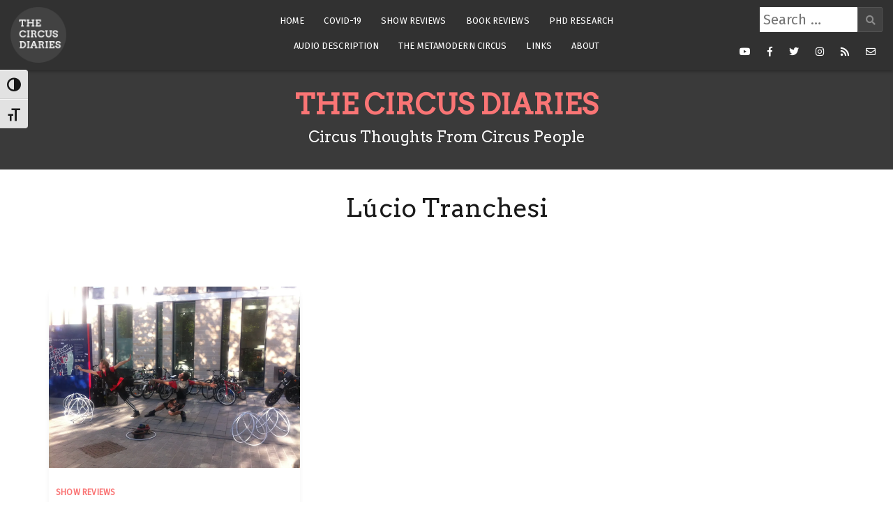

--- FILE ---
content_type: text/html; charset=UTF-8
request_url: https://thecircusdiaries.com/tag/lucio-tranchesi/
body_size: 12841
content:
<!doctype html>
<html lang="en-GB">
<head>
	<meta charset="UTF-8">
	<meta name="viewport" content="width=device-width, initial-scale=1">
	<link rel="profile" href="https://gmpg.org/xfn/11">
	<link href="https://fonts.googleapis.com/css?family=Arvo|Fira+Sans&display=swap" rel="stylesheet">

	<meta name='robots' content='index, follow, max-image-preview:large, max-snippet:-1, max-video-preview:-1' />

		<!-- Meta Tag Manager -->
		<meta property="fb:app_id" content="1898829193688496" />
		<!-- / Meta Tag Manager -->

	<!-- This site is optimized with the Yoast SEO plugin v22.1 - https://yoast.com/wordpress/plugins/seo/ -->
	<title>Lúcio Tranchesi Archives - The Circus Diaries</title>
	<link rel="canonical" href="https://thecircusdiaries.com/tag/lucio-tranchesi/" />
	<meta property="og:locale" content="en_GB" />
	<meta property="og:type" content="article" />
	<meta property="og:title" content="Lúcio Tranchesi Archives - The Circus Diaries" />
	<meta property="og:url" content="https://thecircusdiaries.com/tag/lucio-tranchesi/" />
	<meta property="og:site_name" content="The Circus Diaries" />
	<meta name="twitter:card" content="summary_large_image" />
	<script type="application/ld+json" class="yoast-schema-graph">{"@context":"https://schema.org","@graph":[{"@type":"CollectionPage","@id":"https://thecircusdiaries.com/tag/lucio-tranchesi/","url":"https://thecircusdiaries.com/tag/lucio-tranchesi/","name":"Lúcio Tranchesi Archives - The Circus Diaries","isPartOf":{"@id":"https://thecircusdiaries.com/#website"},"primaryImageOfPage":{"@id":"https://thecircusdiaries.com/tag/lucio-tranchesi/#primaryimage"},"image":{"@id":"https://thecircusdiaries.com/tag/lucio-tranchesi/#primaryimage"},"thumbnailUrl":"https://i0.wp.com/thecircusdiaries.com/wp-content/uploads/2014/08/img_3056.jpg?fit=2592%2C1936&ssl=1","breadcrumb":{"@id":"https://thecircusdiaries.com/tag/lucio-tranchesi/#breadcrumb"},"inLanguage":"en-GB"},{"@type":"ImageObject","inLanguage":"en-GB","@id":"https://thecircusdiaries.com/tag/lucio-tranchesi/#primaryimage","url":"https://i0.wp.com/thecircusdiaries.com/wp-content/uploads/2014/08/img_3056.jpg?fit=2592%2C1936&ssl=1","contentUrl":"https://i0.wp.com/thecircusdiaries.com/wp-content/uploads/2014/08/img_3056.jpg?fit=2592%2C1936&ssl=1","width":2592,"height":1936,"caption":"Hoop Hooligans in Edinburgh"},{"@type":"BreadcrumbList","@id":"https://thecircusdiaries.com/tag/lucio-tranchesi/#breadcrumb","itemListElement":[{"@type":"ListItem","position":1,"name":"Home","item":"https://thecircusdiaries.com/"},{"@type":"ListItem","position":2,"name":"Lúcio Tranchesi"}]},{"@type":"WebSite","@id":"https://thecircusdiaries.com/#website","url":"https://thecircusdiaries.com/","name":"The Circus Diaries","description":"Circus Thoughts From Circus People","publisher":{"@id":"https://thecircusdiaries.com/#organization"},"potentialAction":[{"@type":"SearchAction","target":{"@type":"EntryPoint","urlTemplate":"https://thecircusdiaries.com/?s={search_term_string}"},"query-input":"required name=search_term_string"}],"inLanguage":"en-GB"},{"@type":"Organization","@id":"https://thecircusdiaries.com/#organization","name":"The Circus Diaries","url":"https://thecircusdiaries.com/","logo":{"@type":"ImageObject","inLanguage":"en-GB","@id":"https://thecircusdiaries.com/#/schema/logo/image/","url":"https://i0.wp.com/thecircusdiaries.com/wp-content/uploads/2019/03/logo.png?fit=170%2C170&ssl=1","contentUrl":"https://i0.wp.com/thecircusdiaries.com/wp-content/uploads/2019/03/logo.png?fit=170%2C170&ssl=1","width":170,"height":170,"caption":"The Circus Diaries"},"image":{"@id":"https://thecircusdiaries.com/#/schema/logo/image/"}}]}</script>
	<!-- / Yoast SEO plugin. -->


<link rel='dns-prefetch' href='//secure.gravatar.com' />
<link rel='dns-prefetch' href='//www.googletagmanager.com' />
<link rel='dns-prefetch' href='//stats.wp.com' />
<link rel='dns-prefetch' href='//fonts.googleapis.com' />
<link rel='dns-prefetch' href='//v0.wordpress.com' />
<link rel='dns-prefetch' href='//i0.wp.com' />
<link rel='dns-prefetch' href='//jetpack.wordpress.com' />
<link rel='dns-prefetch' href='//s0.wp.com' />
<link rel='dns-prefetch' href='//public-api.wordpress.com' />
<link rel='dns-prefetch' href='//0.gravatar.com' />
<link rel='dns-prefetch' href='//1.gravatar.com' />
<link rel='dns-prefetch' href='//2.gravatar.com' />
<link rel='dns-prefetch' href='//c0.wp.com' />
<link rel='dns-prefetch' href='//widgets.wp.com' />
<link rel='dns-prefetch' href='//pagead2.googlesyndication.com' />
<link rel="alternate" type="application/rss+xml" title="The Circus Diaries &raquo; Feed" href="https://thecircusdiaries.com/feed/" />
<link rel="alternate" type="application/rss+xml" title="The Circus Diaries &raquo; Comments Feed" href="https://thecircusdiaries.com/comments/feed/" />
<link rel="alternate" type="application/rss+xml" title="The Circus Diaries &raquo; Lúcio Tranchesi Tag Feed" href="https://thecircusdiaries.com/tag/lucio-tranchesi/feed/" />
		<!-- This site uses the Google Analytics by MonsterInsights plugin v9.11.1 - Using Analytics tracking - https://www.monsterinsights.com/ -->
							<script src="//www.googletagmanager.com/gtag/js?id=G-QME3HWQ4Q9"  data-cfasync="false" data-wpfc-render="false" type="text/javascript" async></script>
			<script data-cfasync="false" data-wpfc-render="false" type="text/javascript">
				var mi_version = '9.11.1';
				var mi_track_user = true;
				var mi_no_track_reason = '';
								var MonsterInsightsDefaultLocations = {"page_location":"https:\/\/thecircusdiaries.com\/tag\/lucio-tranchesi\/"};
								if ( typeof MonsterInsightsPrivacyGuardFilter === 'function' ) {
					var MonsterInsightsLocations = (typeof MonsterInsightsExcludeQuery === 'object') ? MonsterInsightsPrivacyGuardFilter( MonsterInsightsExcludeQuery ) : MonsterInsightsPrivacyGuardFilter( MonsterInsightsDefaultLocations );
				} else {
					var MonsterInsightsLocations = (typeof MonsterInsightsExcludeQuery === 'object') ? MonsterInsightsExcludeQuery : MonsterInsightsDefaultLocations;
				}

								var disableStrs = [
										'ga-disable-G-QME3HWQ4Q9',
									];

				/* Function to detect opted out users */
				function __gtagTrackerIsOptedOut() {
					for (var index = 0; index < disableStrs.length; index++) {
						if (document.cookie.indexOf(disableStrs[index] + '=true') > -1) {
							return true;
						}
					}

					return false;
				}

				/* Disable tracking if the opt-out cookie exists. */
				if (__gtagTrackerIsOptedOut()) {
					for (var index = 0; index < disableStrs.length; index++) {
						window[disableStrs[index]] = true;
					}
				}

				/* Opt-out function */
				function __gtagTrackerOptout() {
					for (var index = 0; index < disableStrs.length; index++) {
						document.cookie = disableStrs[index] + '=true; expires=Thu, 31 Dec 2099 23:59:59 UTC; path=/';
						window[disableStrs[index]] = true;
					}
				}

				if ('undefined' === typeof gaOptout) {
					function gaOptout() {
						__gtagTrackerOptout();
					}
				}
								window.dataLayer = window.dataLayer || [];

				window.MonsterInsightsDualTracker = {
					helpers: {},
					trackers: {},
				};
				if (mi_track_user) {
					function __gtagDataLayer() {
						dataLayer.push(arguments);
					}

					function __gtagTracker(type, name, parameters) {
						if (!parameters) {
							parameters = {};
						}

						if (parameters.send_to) {
							__gtagDataLayer.apply(null, arguments);
							return;
						}

						if (type === 'event') {
														parameters.send_to = monsterinsights_frontend.v4_id;
							var hookName = name;
							if (typeof parameters['event_category'] !== 'undefined') {
								hookName = parameters['event_category'] + ':' + name;
							}

							if (typeof MonsterInsightsDualTracker.trackers[hookName] !== 'undefined') {
								MonsterInsightsDualTracker.trackers[hookName](parameters);
							} else {
								__gtagDataLayer('event', name, parameters);
							}
							
						} else {
							__gtagDataLayer.apply(null, arguments);
						}
					}

					__gtagTracker('js', new Date());
					__gtagTracker('set', {
						'developer_id.dZGIzZG': true,
											});
					if ( MonsterInsightsLocations.page_location ) {
						__gtagTracker('set', MonsterInsightsLocations);
					}
										__gtagTracker('config', 'G-QME3HWQ4Q9', {"forceSSL":"true"} );
										window.gtag = __gtagTracker;										(function () {
						/* https://developers.google.com/analytics/devguides/collection/analyticsjs/ */
						/* ga and __gaTracker compatibility shim. */
						var noopfn = function () {
							return null;
						};
						var newtracker = function () {
							return new Tracker();
						};
						var Tracker = function () {
							return null;
						};
						var p = Tracker.prototype;
						p.get = noopfn;
						p.set = noopfn;
						p.send = function () {
							var args = Array.prototype.slice.call(arguments);
							args.unshift('send');
							__gaTracker.apply(null, args);
						};
						var __gaTracker = function () {
							var len = arguments.length;
							if (len === 0) {
								return;
							}
							var f = arguments[len - 1];
							if (typeof f !== 'object' || f === null || typeof f.hitCallback !== 'function') {
								if ('send' === arguments[0]) {
									var hitConverted, hitObject = false, action;
									if ('event' === arguments[1]) {
										if ('undefined' !== typeof arguments[3]) {
											hitObject = {
												'eventAction': arguments[3],
												'eventCategory': arguments[2],
												'eventLabel': arguments[4],
												'value': arguments[5] ? arguments[5] : 1,
											}
										}
									}
									if ('pageview' === arguments[1]) {
										if ('undefined' !== typeof arguments[2]) {
											hitObject = {
												'eventAction': 'page_view',
												'page_path': arguments[2],
											}
										}
									}
									if (typeof arguments[2] === 'object') {
										hitObject = arguments[2];
									}
									if (typeof arguments[5] === 'object') {
										Object.assign(hitObject, arguments[5]);
									}
									if ('undefined' !== typeof arguments[1].hitType) {
										hitObject = arguments[1];
										if ('pageview' === hitObject.hitType) {
											hitObject.eventAction = 'page_view';
										}
									}
									if (hitObject) {
										action = 'timing' === arguments[1].hitType ? 'timing_complete' : hitObject.eventAction;
										hitConverted = mapArgs(hitObject);
										__gtagTracker('event', action, hitConverted);
									}
								}
								return;
							}

							function mapArgs(args) {
								var arg, hit = {};
								var gaMap = {
									'eventCategory': 'event_category',
									'eventAction': 'event_action',
									'eventLabel': 'event_label',
									'eventValue': 'event_value',
									'nonInteraction': 'non_interaction',
									'timingCategory': 'event_category',
									'timingVar': 'name',
									'timingValue': 'value',
									'timingLabel': 'event_label',
									'page': 'page_path',
									'location': 'page_location',
									'title': 'page_title',
									'referrer' : 'page_referrer',
								};
								for (arg in args) {
																		if (!(!args.hasOwnProperty(arg) || !gaMap.hasOwnProperty(arg))) {
										hit[gaMap[arg]] = args[arg];
									} else {
										hit[arg] = args[arg];
									}
								}
								return hit;
							}

							try {
								f.hitCallback();
							} catch (ex) {
							}
						};
						__gaTracker.create = newtracker;
						__gaTracker.getByName = newtracker;
						__gaTracker.getAll = function () {
							return [];
						};
						__gaTracker.remove = noopfn;
						__gaTracker.loaded = true;
						window['__gaTracker'] = __gaTracker;
					})();
									} else {
										console.log("");
					(function () {
						function __gtagTracker() {
							return null;
						}

						window['__gtagTracker'] = __gtagTracker;
						window['gtag'] = __gtagTracker;
					})();
									}
			</script>
							<!-- / Google Analytics by MonsterInsights -->
		<script type="text/javascript">
window._wpemojiSettings = {"baseUrl":"https:\/\/s.w.org\/images\/core\/emoji\/14.0.0\/72x72\/","ext":".png","svgUrl":"https:\/\/s.w.org\/images\/core\/emoji\/14.0.0\/svg\/","svgExt":".svg","source":{"concatemoji":"https:\/\/thecircusdiaries.com\/wp-includes\/js\/wp-emoji-release.min.js?ver=d820ee51c367fd65f9b373088d1d6cc6"}};
/*! This file is auto-generated */
!function(i,n){var o,s,e;function c(e){try{var t={supportTests:e,timestamp:(new Date).valueOf()};sessionStorage.setItem(o,JSON.stringify(t))}catch(e){}}function p(e,t,n){e.clearRect(0,0,e.canvas.width,e.canvas.height),e.fillText(t,0,0);var t=new Uint32Array(e.getImageData(0,0,e.canvas.width,e.canvas.height).data),r=(e.clearRect(0,0,e.canvas.width,e.canvas.height),e.fillText(n,0,0),new Uint32Array(e.getImageData(0,0,e.canvas.width,e.canvas.height).data));return t.every(function(e,t){return e===r[t]})}function u(e,t,n){switch(t){case"flag":return n(e,"\ud83c\udff3\ufe0f\u200d\u26a7\ufe0f","\ud83c\udff3\ufe0f\u200b\u26a7\ufe0f")?!1:!n(e,"\ud83c\uddfa\ud83c\uddf3","\ud83c\uddfa\u200b\ud83c\uddf3")&&!n(e,"\ud83c\udff4\udb40\udc67\udb40\udc62\udb40\udc65\udb40\udc6e\udb40\udc67\udb40\udc7f","\ud83c\udff4\u200b\udb40\udc67\u200b\udb40\udc62\u200b\udb40\udc65\u200b\udb40\udc6e\u200b\udb40\udc67\u200b\udb40\udc7f");case"emoji":return!n(e,"\ud83e\udef1\ud83c\udffb\u200d\ud83e\udef2\ud83c\udfff","\ud83e\udef1\ud83c\udffb\u200b\ud83e\udef2\ud83c\udfff")}return!1}function f(e,t,n){var r="undefined"!=typeof WorkerGlobalScope&&self instanceof WorkerGlobalScope?new OffscreenCanvas(300,150):i.createElement("canvas"),a=r.getContext("2d",{willReadFrequently:!0}),o=(a.textBaseline="top",a.font="600 32px Arial",{});return e.forEach(function(e){o[e]=t(a,e,n)}),o}function t(e){var t=i.createElement("script");t.src=e,t.defer=!0,i.head.appendChild(t)}"undefined"!=typeof Promise&&(o="wpEmojiSettingsSupports",s=["flag","emoji"],n.supports={everything:!0,everythingExceptFlag:!0},e=new Promise(function(e){i.addEventListener("DOMContentLoaded",e,{once:!0})}),new Promise(function(t){var n=function(){try{var e=JSON.parse(sessionStorage.getItem(o));if("object"==typeof e&&"number"==typeof e.timestamp&&(new Date).valueOf()<e.timestamp+604800&&"object"==typeof e.supportTests)return e.supportTests}catch(e){}return null}();if(!n){if("undefined"!=typeof Worker&&"undefined"!=typeof OffscreenCanvas&&"undefined"!=typeof URL&&URL.createObjectURL&&"undefined"!=typeof Blob)try{var e="postMessage("+f.toString()+"("+[JSON.stringify(s),u.toString(),p.toString()].join(",")+"));",r=new Blob([e],{type:"text/javascript"}),a=new Worker(URL.createObjectURL(r),{name:"wpTestEmojiSupports"});return void(a.onmessage=function(e){c(n=e.data),a.terminate(),t(n)})}catch(e){}c(n=f(s,u,p))}t(n)}).then(function(e){for(var t in e)n.supports[t]=e[t],n.supports.everything=n.supports.everything&&n.supports[t],"flag"!==t&&(n.supports.everythingExceptFlag=n.supports.everythingExceptFlag&&n.supports[t]);n.supports.everythingExceptFlag=n.supports.everythingExceptFlag&&!n.supports.flag,n.DOMReady=!1,n.readyCallback=function(){n.DOMReady=!0}}).then(function(){return e}).then(function(){var e;n.supports.everything||(n.readyCallback(),(e=n.source||{}).concatemoji?t(e.concatemoji):e.wpemoji&&e.twemoji&&(t(e.twemoji),t(e.wpemoji)))}))}((window,document),window._wpemojiSettings);
</script>
<style type="text/css">
img.wp-smiley,
img.emoji {
	display: inline !important;
	border: none !important;
	box-shadow: none !important;
	height: 1em !important;
	width: 1em !important;
	margin: 0 0.07em !important;
	vertical-align: -0.1em !important;
	background: none !important;
	padding: 0 !important;
}
</style>
	<link rel='stylesheet' id='cali-bootstrap-css' href='https://thecircusdiaries.com/wp-content/themes/cali/css/bootstrap/bootstrap.min.css?ver=1' type='text/css' media='all' />
<link rel='stylesheet' id='wp-block-library-css' href='https://c0.wp.com/c/6.3.7/wp-includes/css/dist/block-library/style.min.css' type='text/css' media='all' />
<style id='wp-block-library-inline-css' type='text/css'>
.has-text-align-justify{text-align:justify;}
</style>
<link rel='stylesheet' id='mediaelement-css' href='https://c0.wp.com/c/6.3.7/wp-includes/js/mediaelement/mediaelementplayer-legacy.min.css' type='text/css' media='all' />
<link rel='stylesheet' id='wp-mediaelement-css' href='https://c0.wp.com/c/6.3.7/wp-includes/js/mediaelement/wp-mediaelement.min.css' type='text/css' media='all' />
<style id='jetpack-sharing-buttons-style-inline-css' type='text/css'>
.jetpack-sharing-buttons__services-list{display:flex;flex-direction:row;flex-wrap:wrap;gap:0;list-style-type:none;margin:5px;padding:0}.jetpack-sharing-buttons__services-list.has-small-icon-size{font-size:12px}.jetpack-sharing-buttons__services-list.has-normal-icon-size{font-size:16px}.jetpack-sharing-buttons__services-list.has-large-icon-size{font-size:24px}.jetpack-sharing-buttons__services-list.has-huge-icon-size{font-size:36px}@media print{.jetpack-sharing-buttons__services-list{display:none!important}}ul.jetpack-sharing-buttons__services-list.has-background{padding:1.25em 2.375em}
</style>
<style id='classic-theme-styles-inline-css' type='text/css'>
/*! This file is auto-generated */
.wp-block-button__link{color:#fff;background-color:#32373c;border-radius:9999px;box-shadow:none;text-decoration:none;padding:calc(.667em + 2px) calc(1.333em + 2px);font-size:1.125em}.wp-block-file__button{background:#32373c;color:#fff;text-decoration:none}
</style>
<style id='global-styles-inline-css' type='text/css'>
body{--wp--preset--color--black: #000000;--wp--preset--color--cyan-bluish-gray: #abb8c3;--wp--preset--color--white: #ffffff;--wp--preset--color--pale-pink: #f78da7;--wp--preset--color--vivid-red: #cf2e2e;--wp--preset--color--luminous-vivid-orange: #ff6900;--wp--preset--color--luminous-vivid-amber: #fcb900;--wp--preset--color--light-green-cyan: #7bdcb5;--wp--preset--color--vivid-green-cyan: #00d084;--wp--preset--color--pale-cyan-blue: #8ed1fc;--wp--preset--color--vivid-cyan-blue: #0693e3;--wp--preset--color--vivid-purple: #9b51e0;--wp--preset--gradient--vivid-cyan-blue-to-vivid-purple: linear-gradient(135deg,rgba(6,147,227,1) 0%,rgb(155,81,224) 100%);--wp--preset--gradient--light-green-cyan-to-vivid-green-cyan: linear-gradient(135deg,rgb(122,220,180) 0%,rgb(0,208,130) 100%);--wp--preset--gradient--luminous-vivid-amber-to-luminous-vivid-orange: linear-gradient(135deg,rgba(252,185,0,1) 0%,rgba(255,105,0,1) 100%);--wp--preset--gradient--luminous-vivid-orange-to-vivid-red: linear-gradient(135deg,rgba(255,105,0,1) 0%,rgb(207,46,46) 100%);--wp--preset--gradient--very-light-gray-to-cyan-bluish-gray: linear-gradient(135deg,rgb(238,238,238) 0%,rgb(169,184,195) 100%);--wp--preset--gradient--cool-to-warm-spectrum: linear-gradient(135deg,rgb(74,234,220) 0%,rgb(151,120,209) 20%,rgb(207,42,186) 40%,rgb(238,44,130) 60%,rgb(251,105,98) 80%,rgb(254,248,76) 100%);--wp--preset--gradient--blush-light-purple: linear-gradient(135deg,rgb(255,206,236) 0%,rgb(152,150,240) 100%);--wp--preset--gradient--blush-bordeaux: linear-gradient(135deg,rgb(254,205,165) 0%,rgb(254,45,45) 50%,rgb(107,0,62) 100%);--wp--preset--gradient--luminous-dusk: linear-gradient(135deg,rgb(255,203,112) 0%,rgb(199,81,192) 50%,rgb(65,88,208) 100%);--wp--preset--gradient--pale-ocean: linear-gradient(135deg,rgb(255,245,203) 0%,rgb(182,227,212) 50%,rgb(51,167,181) 100%);--wp--preset--gradient--electric-grass: linear-gradient(135deg,rgb(202,248,128) 0%,rgb(113,206,126) 100%);--wp--preset--gradient--midnight: linear-gradient(135deg,rgb(2,3,129) 0%,rgb(40,116,252) 100%);--wp--preset--font-size--small: 13px;--wp--preset--font-size--medium: 20px;--wp--preset--font-size--large: 36px;--wp--preset--font-size--x-large: 42px;--wp--preset--spacing--20: 0.44rem;--wp--preset--spacing--30: 0.67rem;--wp--preset--spacing--40: 1rem;--wp--preset--spacing--50: 1.5rem;--wp--preset--spacing--60: 2.25rem;--wp--preset--spacing--70: 3.38rem;--wp--preset--spacing--80: 5.06rem;--wp--preset--shadow--natural: 6px 6px 9px rgba(0, 0, 0, 0.2);--wp--preset--shadow--deep: 12px 12px 50px rgba(0, 0, 0, 0.4);--wp--preset--shadow--sharp: 6px 6px 0px rgba(0, 0, 0, 0.2);--wp--preset--shadow--outlined: 6px 6px 0px -3px rgba(255, 255, 255, 1), 6px 6px rgba(0, 0, 0, 1);--wp--preset--shadow--crisp: 6px 6px 0px rgba(0, 0, 0, 1);}:where(.is-layout-flex){gap: 0.5em;}:where(.is-layout-grid){gap: 0.5em;}body .is-layout-flow > .alignleft{float: left;margin-inline-start: 0;margin-inline-end: 2em;}body .is-layout-flow > .alignright{float: right;margin-inline-start: 2em;margin-inline-end: 0;}body .is-layout-flow > .aligncenter{margin-left: auto !important;margin-right: auto !important;}body .is-layout-constrained > .alignleft{float: left;margin-inline-start: 0;margin-inline-end: 2em;}body .is-layout-constrained > .alignright{float: right;margin-inline-start: 2em;margin-inline-end: 0;}body .is-layout-constrained > .aligncenter{margin-left: auto !important;margin-right: auto !important;}body .is-layout-constrained > :where(:not(.alignleft):not(.alignright):not(.alignfull)){max-width: var(--wp--style--global--content-size);margin-left: auto !important;margin-right: auto !important;}body .is-layout-constrained > .alignwide{max-width: var(--wp--style--global--wide-size);}body .is-layout-flex{display: flex;}body .is-layout-flex{flex-wrap: wrap;align-items: center;}body .is-layout-flex > *{margin: 0;}body .is-layout-grid{display: grid;}body .is-layout-grid > *{margin: 0;}:where(.wp-block-columns.is-layout-flex){gap: 2em;}:where(.wp-block-columns.is-layout-grid){gap: 2em;}:where(.wp-block-post-template.is-layout-flex){gap: 1.25em;}:where(.wp-block-post-template.is-layout-grid){gap: 1.25em;}.has-black-color{color: var(--wp--preset--color--black) !important;}.has-cyan-bluish-gray-color{color: var(--wp--preset--color--cyan-bluish-gray) !important;}.has-white-color{color: var(--wp--preset--color--white) !important;}.has-pale-pink-color{color: var(--wp--preset--color--pale-pink) !important;}.has-vivid-red-color{color: var(--wp--preset--color--vivid-red) !important;}.has-luminous-vivid-orange-color{color: var(--wp--preset--color--luminous-vivid-orange) !important;}.has-luminous-vivid-amber-color{color: var(--wp--preset--color--luminous-vivid-amber) !important;}.has-light-green-cyan-color{color: var(--wp--preset--color--light-green-cyan) !important;}.has-vivid-green-cyan-color{color: var(--wp--preset--color--vivid-green-cyan) !important;}.has-pale-cyan-blue-color{color: var(--wp--preset--color--pale-cyan-blue) !important;}.has-vivid-cyan-blue-color{color: var(--wp--preset--color--vivid-cyan-blue) !important;}.has-vivid-purple-color{color: var(--wp--preset--color--vivid-purple) !important;}.has-black-background-color{background-color: var(--wp--preset--color--black) !important;}.has-cyan-bluish-gray-background-color{background-color: var(--wp--preset--color--cyan-bluish-gray) !important;}.has-white-background-color{background-color: var(--wp--preset--color--white) !important;}.has-pale-pink-background-color{background-color: var(--wp--preset--color--pale-pink) !important;}.has-vivid-red-background-color{background-color: var(--wp--preset--color--vivid-red) !important;}.has-luminous-vivid-orange-background-color{background-color: var(--wp--preset--color--luminous-vivid-orange) !important;}.has-luminous-vivid-amber-background-color{background-color: var(--wp--preset--color--luminous-vivid-amber) !important;}.has-light-green-cyan-background-color{background-color: var(--wp--preset--color--light-green-cyan) !important;}.has-vivid-green-cyan-background-color{background-color: var(--wp--preset--color--vivid-green-cyan) !important;}.has-pale-cyan-blue-background-color{background-color: var(--wp--preset--color--pale-cyan-blue) !important;}.has-vivid-cyan-blue-background-color{background-color: var(--wp--preset--color--vivid-cyan-blue) !important;}.has-vivid-purple-background-color{background-color: var(--wp--preset--color--vivid-purple) !important;}.has-black-border-color{border-color: var(--wp--preset--color--black) !important;}.has-cyan-bluish-gray-border-color{border-color: var(--wp--preset--color--cyan-bluish-gray) !important;}.has-white-border-color{border-color: var(--wp--preset--color--white) !important;}.has-pale-pink-border-color{border-color: var(--wp--preset--color--pale-pink) !important;}.has-vivid-red-border-color{border-color: var(--wp--preset--color--vivid-red) !important;}.has-luminous-vivid-orange-border-color{border-color: var(--wp--preset--color--luminous-vivid-orange) !important;}.has-luminous-vivid-amber-border-color{border-color: var(--wp--preset--color--luminous-vivid-amber) !important;}.has-light-green-cyan-border-color{border-color: var(--wp--preset--color--light-green-cyan) !important;}.has-vivid-green-cyan-border-color{border-color: var(--wp--preset--color--vivid-green-cyan) !important;}.has-pale-cyan-blue-border-color{border-color: var(--wp--preset--color--pale-cyan-blue) !important;}.has-vivid-cyan-blue-border-color{border-color: var(--wp--preset--color--vivid-cyan-blue) !important;}.has-vivid-purple-border-color{border-color: var(--wp--preset--color--vivid-purple) !important;}.has-vivid-cyan-blue-to-vivid-purple-gradient-background{background: var(--wp--preset--gradient--vivid-cyan-blue-to-vivid-purple) !important;}.has-light-green-cyan-to-vivid-green-cyan-gradient-background{background: var(--wp--preset--gradient--light-green-cyan-to-vivid-green-cyan) !important;}.has-luminous-vivid-amber-to-luminous-vivid-orange-gradient-background{background: var(--wp--preset--gradient--luminous-vivid-amber-to-luminous-vivid-orange) !important;}.has-luminous-vivid-orange-to-vivid-red-gradient-background{background: var(--wp--preset--gradient--luminous-vivid-orange-to-vivid-red) !important;}.has-very-light-gray-to-cyan-bluish-gray-gradient-background{background: var(--wp--preset--gradient--very-light-gray-to-cyan-bluish-gray) !important;}.has-cool-to-warm-spectrum-gradient-background{background: var(--wp--preset--gradient--cool-to-warm-spectrum) !important;}.has-blush-light-purple-gradient-background{background: var(--wp--preset--gradient--blush-light-purple) !important;}.has-blush-bordeaux-gradient-background{background: var(--wp--preset--gradient--blush-bordeaux) !important;}.has-luminous-dusk-gradient-background{background: var(--wp--preset--gradient--luminous-dusk) !important;}.has-pale-ocean-gradient-background{background: var(--wp--preset--gradient--pale-ocean) !important;}.has-electric-grass-gradient-background{background: var(--wp--preset--gradient--electric-grass) !important;}.has-midnight-gradient-background{background: var(--wp--preset--gradient--midnight) !important;}.has-small-font-size{font-size: var(--wp--preset--font-size--small) !important;}.has-medium-font-size{font-size: var(--wp--preset--font-size--medium) !important;}.has-large-font-size{font-size: var(--wp--preset--font-size--large) !important;}.has-x-large-font-size{font-size: var(--wp--preset--font-size--x-large) !important;}
.wp-block-navigation a:where(:not(.wp-element-button)){color: inherit;}
:where(.wp-block-post-template.is-layout-flex){gap: 1.25em;}:where(.wp-block-post-template.is-layout-grid){gap: 1.25em;}
:where(.wp-block-columns.is-layout-flex){gap: 2em;}:where(.wp-block-columns.is-layout-grid){gap: 2em;}
.wp-block-pullquote{font-size: 1.5em;line-height: 1.6;}
</style>
<link rel='stylesheet' id='ui-font-css' href='https://thecircusdiaries.com/wp-content/plugins/wp-accessibility/toolbar/fonts/css/a11y-toolbar.css?ver=2.3.0' type='text/css' media='all' />
<link rel='stylesheet' id='wpa-toolbar-css' href='https://thecircusdiaries.com/wp-content/plugins/wp-accessibility/toolbar/css/a11y.css?ver=2.3.0' type='text/css' media='all' />
<link rel='stylesheet' id='ui-fontsize.css-css' href='https://thecircusdiaries.com/wp-content/plugins/wp-accessibility/toolbar/css/a11y-fontsize.css?ver=2.3.0' type='text/css' media='all' />
<style id='ui-fontsize.css-inline-css' type='text/css'>
html { --wpa-font-size: clamp( 24px, 1.5rem, 36px ); --wpa-h1-size : clamp( 48px, 3rem, 72px ); --wpa-h2-size : clamp( 40px, 2.5rem, 60px ); --wpa-h3-size : clamp( 32px, 2rem, 48px ); --wpa-h4-size : clamp( 28px, 1.75rem, 42px ); --wpa-sub-list-size: 1.1em; --wpa-sub-sub-list-size: 1em; } 
</style>
<link rel='stylesheet' id='wpa-style-css' href='https://thecircusdiaries.com/wp-content/plugins/wp-accessibility/css/wpa-style.css?ver=2.3.0' type='text/css' media='all' />
<style id='wpa-style-inline-css' type='text/css'>
:root { --admin-bar-top : 7px; }
</style>
<link rel='stylesheet' id='parent-style-css' href='https://thecircusdiaries.com/wp-content/themes/cali/style.css?ver=d820ee51c367fd65f9b373088d1d6cc6' type='text/css' media='all' />
<link rel='stylesheet' id='cali-style-css' href='https://thecircusdiaries.com/wp-content/themes/circus/style.css?ver=d820ee51c367fd65f9b373088d1d6cc6' type='text/css' media='all' />
<link rel='stylesheet' id='media-style-css' href='https://thecircusdiaries.com/wp-content/themes/circus/css/media.css?ver=d820ee51c367fd65f9b373088d1d6cc6' type='text/css' media='all' />
<link rel='stylesheet' id='access-style-css' href='https://thecircusdiaries.com/wp-content/themes/circus/css/accessibility.css?ver=d820ee51c367fd65f9b373088d1d6cc6' type='text/css' media='all' />
<link rel='stylesheet' id='cali-fonts-css' href='//fonts.googleapis.com/css?family=Playfair+Display:400,400i,700|Work+Sans:300,400,500,600' type='text/css' media='all' />
<link rel='stylesheet' id='cali-icons-css' href='https://thecircusdiaries.com/wp-content/themes/cali/fonts/fontawesome/fontawesome-all.min.css?ver=d820ee51c367fd65f9b373088d1d6cc6' type='text/css' media='all' />
<link rel='stylesheet' id='cali-owl-css-css' href='https://thecircusdiaries.com/wp-content/themes/cali/css/owl.carousel.css?ver=d820ee51c367fd65f9b373088d1d6cc6' type='text/css' media='all' />
<link rel='stylesheet' id='simple-social-icons-font-css' href='https://thecircusdiaries.com/wp-content/plugins/simple-social-icons/css/style.css?ver=4.0.0' type='text/css' media='all' />
<link rel='stylesheet' id='jetpack_css-css' href='https://c0.wp.com/p/jetpack/13.1.4/css/jetpack.css' type='text/css' media='all' />
<script type='text/javascript' src='https://thecircusdiaries.com/wp-content/plugins/google-analytics-for-wordpress/assets/js/frontend-gtag.min.js?ver=9.11.1' id='monsterinsights-frontend-script-js' async data-wp-strategy='async'></script>
<script data-cfasync="false" data-wpfc-render="false" type="text/javascript" id='monsterinsights-frontend-script-js-extra'>/* <![CDATA[ */
var monsterinsights_frontend = {"js_events_tracking":"true","download_extensions":"doc,pdf,ppt,zip,xls,docx,pptx,xlsx","inbound_paths":"[]","home_url":"https:\/\/thecircusdiaries.com","hash_tracking":"false","v4_id":"G-QME3HWQ4Q9"};/* ]]> */
</script>
<script type='text/javascript' src='https://c0.wp.com/c/6.3.7/wp-includes/js/jquery/jquery.min.js' id='jquery-core-js'></script>
<script type='text/javascript' src='https://c0.wp.com/c/6.3.7/wp-includes/js/jquery/jquery-migrate.min.js' id='jquery-migrate-js'></script>

<!-- Google tag (gtag.js) snippet added by Site Kit -->
<!-- Google Analytics snippet added by Site Kit -->
<script type='text/javascript' src='https://www.googletagmanager.com/gtag/js?id=GT-WF777WB' id='google_gtagjs-js' async></script>
<script id="google_gtagjs-js-after" type="text/javascript">
window.dataLayer = window.dataLayer || [];function gtag(){dataLayer.push(arguments);}
gtag("set","linker",{"domains":["thecircusdiaries.com"]});
gtag("js", new Date());
gtag("set", "developer_id.dZTNiMT", true);
gtag("config", "GT-WF777WB");
</script>
<link rel="https://api.w.org/" href="https://thecircusdiaries.com/wp-json/" /><link rel="alternate" type="application/json" href="https://thecircusdiaries.com/wp-json/wp/v2/tags/810" /><link rel="EditURI" type="application/rsd+xml" title="RSD" href="https://thecircusdiaries.com/xmlrpc.php?rsd" />
<!-- start Simple Custom CSS and JS -->
<script type="text/javascript">
jQuery(function($) {
	
	$("#post-7121 a").attr("target", "_BLANK");
	
});</script>
<!-- end Simple Custom CSS and JS -->
<meta name="generator" content="Site Kit by Google 1.170.0" />	<style>img#wpstats{display:none}</style>
		
<!-- Google AdSense meta tags added by Site Kit -->
<meta name="google-adsense-platform-account" content="ca-host-pub-2644536267352236">
<meta name="google-adsense-platform-domain" content="sitekit.withgoogle.com">
<!-- End Google AdSense meta tags added by Site Kit -->
<script async src="https://pagead2.googlesyndication.com/pagead/js/adsbygoogle.js?client=ca-pub-2083204825737009"
     crossorigin="anonymous"></script><script async src="https://fundingchoicesmessages.google.com/i/pub-2083204825737009?ers=1" nonce="0dkMubxuRjj5iRrv4NHQIw"></script><script nonce="0dkMubxuRjj5iRrv4NHQIw">(function() {function signalGooglefcPresent() {if (!window.frames['googlefcPresent']) {if (document.body) {const iframe = document.createElement('iframe'); iframe.style = 'width: 0; height: 0; border: none; z-index: -1000; left: -1000px; top: -1000px;'; iframe.style.display = 'none'; iframe.name = 'googlefcPresent'; document.body.appendChild(iframe);} else {setTimeout(signalGooglefcPresent, 0);}}}signalGooglefcPresent();})();</script>
<!-- Google Tag Manager snippet added by Site Kit -->
<script type="text/javascript">
			( function( w, d, s, l, i ) {
				w[l] = w[l] || [];
				w[l].push( {'gtm.start': new Date().getTime(), event: 'gtm.js'} );
				var f = d.getElementsByTagName( s )[0],
					j = d.createElement( s ), dl = l != 'dataLayer' ? '&l=' + l : '';
				j.async = true;
				j.src = 'https://www.googletagmanager.com/gtm.js?id=' + i + dl;
				f.parentNode.insertBefore( j, f );
			} )( window, document, 'script', 'dataLayer', 'GTM-TK6RBXN8' );
			
</script>

<!-- End Google Tag Manager snippet added by Site Kit -->

<!-- Google AdSense snippet added by Site Kit -->
<script async="async" src="https://pagead2.googlesyndication.com/pagead/js/adsbygoogle.js?client=ca-pub-2083204825737009&amp;host=ca-host-pub-2644536267352236" crossorigin="anonymous" type="text/javascript"></script>

<!-- End Google AdSense snippet added by Site Kit -->
<link rel="icon" href="https://i0.wp.com/thecircusdiaries.com/wp-content/uploads/2017/07/cropped-Title-Logo.jpg?fit=32%2C32&#038;ssl=1" sizes="32x32" />
<link rel="icon" href="https://i0.wp.com/thecircusdiaries.com/wp-content/uploads/2017/07/cropped-Title-Logo.jpg?fit=192%2C192&#038;ssl=1" sizes="192x192" />
<link rel="apple-touch-icon" href="https://i0.wp.com/thecircusdiaries.com/wp-content/uploads/2017/07/cropped-Title-Logo.jpg?fit=180%2C180&#038;ssl=1" />
<meta name="msapplication-TileImage" content="https://i0.wp.com/thecircusdiaries.com/wp-content/uploads/2017/07/cropped-Title-Logo.jpg?fit=270%2C270&#038;ssl=1" />
<style id="kirki-inline-styles">body{color:#191919;}h1:not(.site-title), h2, h3, h4, h5, h6{color:#191919;}.entry-content{color:#404040;}.site-title a, .site-title--footer a, .site-title--mobile a, .site-title a:visited, .site-title--footer a:visited, .site-title--mobile a:visited{color:#191919;}.site-title a:hover, .site-title a:focus, .site-title--footer a:hover, .site-title--footer a:focus, .site-title--mobile a:hover, .site-title--mobile a:focus{color:#fb397d;}.site-description{color:#191919;}.main-navigation ul li a, .secondary-navigation .site-search_submit, .wc-header-cart__wrap .wc-header-cart__link, .header-top .social-navigation a{color:#191919;}.site-footer, .footer-navigation{background-color:#ffffff;}.font-family--1,h1,h2,h3,h4,h5,h6,blockquote,cite,.more-link,.entry-meta .author,.byline .author,.byline em,.entry-meta .author a.url,.dropcap::first-letter,.site-title,.site-title--footer,.site-title--mobile.site-search__wrap .site-search_input,.widget_search .site-search .site-search_input,.author_name,.comment-author,.page-author_name,.slide-overlay_author{font-family:Arvo;}.font-family--2,body,button,input,select,optgroup,textarea,.ca-category,.page-header_subtitle,.shop-overlay_subtitle{font-family:Fira Sans;}@media (min-width: 768px){html{font-size:16px;}}@media (max-width: 767px){html{font-size:14px;}}@media (min-width: 1200px){.main-navigation a, .footer-navigation a{font-size:13px;}.main-navigation ul .sub-menu li a, .main-navigation ul .children li a{font-size:15px;}}@media (max-width: 1199px){.main-navigation a, .footer-navigation a{font-size:15px;}.main-navigation ul .sub-menu li a, .main-navigation ul .children li a{font-size:13px;}}</style></head>

<body data-rsssl=1 class="archive tag tag-lucio-tranchesi tag-810 wp-custom-logo header-is-sticky hfeed fts-remove-powered-by">
<div id="page" class="site">
	<a class="skip-link screen-reader-text" href="#content">Skip to content</a>
	<header id="masthead" class="site-header">
		<div class="header-top clearfix ca-header-shadow--desktop">
			<div class="container-fluid">
				<div class="row">
					<div class="ca-header-shadow--mobile clearfix">
						<div class="col-xs-3 col-sm-2 ca-hide-on-desktop header-mobile-menu__wrap">
							<div class="header-mobile-menu">
								<button class="mobile-menu-toggle" aria-controls="primary-menu">
									<span class="mobile-menu-toggle_lines"></span>
									<span class="sr-only">Toggle mobile menu</span>
								</button>
							</div>
						</div><!-- /.header-mobile-menu -->
						<div class="col-xs-12 col-sm-8 ca-hide-on-desktop">
							<div class="site-branding site-branding--mobile">
								<a href="https://thecircusdiaries.com/" class="custom-logo-link" rel="home"><img width="170" height="170" src="https://i0.wp.com/thecircusdiaries.com/wp-content/uploads/2019/03/logo.png?fit=170%2C170&amp;ssl=1" class="custom-logo" alt="Circus Diaries" decoding="async" srcset="https://i0.wp.com/thecircusdiaries.com/wp-content/uploads/2019/03/logo.png?w=170&amp;ssl=1 170w, https://i0.wp.com/thecircusdiaries.com/wp-content/uploads/2019/03/logo.png?resize=150%2C150&amp;ssl=1 150w" sizes="(max-width: 170px) 100vw, 170px" data-attachment-id="6251" data-permalink="https://thecircusdiaries.com/logo/" data-orig-file="https://i0.wp.com/thecircusdiaries.com/wp-content/uploads/2019/03/logo.png?fit=170%2C170&amp;ssl=1" data-orig-size="170,170" data-comments-opened="1" data-image-meta="{&quot;aperture&quot;:&quot;0&quot;,&quot;credit&quot;:&quot;&quot;,&quot;camera&quot;:&quot;&quot;,&quot;caption&quot;:&quot;&quot;,&quot;created_timestamp&quot;:&quot;0&quot;,&quot;copyright&quot;:&quot;&quot;,&quot;focal_length&quot;:&quot;0&quot;,&quot;iso&quot;:&quot;0&quot;,&quot;shutter_speed&quot;:&quot;0&quot;,&quot;title&quot;:&quot;&quot;,&quot;orientation&quot;:&quot;0&quot;}" data-image-title="logo" data-image-description="" data-image-caption="" data-medium-file="https://i0.wp.com/thecircusdiaries.com/wp-content/uploads/2019/03/logo.png?fit=170%2C170&amp;ssl=1" data-large-file="https://i0.wp.com/thecircusdiaries.com/wp-content/uploads/2019/03/logo.png?fit=170%2C170&amp;ssl=1" /></a>																	<p class="site-title--mobile"><a href="https://thecircusdiaries.com/" rel="home">The Circus Diaries</a></p>
															</div><!-- .site-branding--mobile -->
						</div>
						<div class="col-xs-3 col-sm-2 ca-hide-on-desktop pull-right secondary-navigation__wrap secondary-navigation__wrap--mobile-top">
							<div class="secondary-navigation">
															</div>
						</div>
					</div>
					<div class="col-xs-12 main-navigation_wrap">
						<div class="row">
              <div class="col-xs-12 col-lg-3">
                <div class="circle-logo">
                  <a href="https://thecircusdiaries.com/" class="custom-logo-link" rel="home"><img width="170" height="170" src="https://i0.wp.com/thecircusdiaries.com/wp-content/uploads/2019/03/logo.png?fit=170%2C170&amp;ssl=1" class="custom-logo" alt="Circus Diaries" decoding="async" srcset="https://i0.wp.com/thecircusdiaries.com/wp-content/uploads/2019/03/logo.png?w=170&amp;ssl=1 170w, https://i0.wp.com/thecircusdiaries.com/wp-content/uploads/2019/03/logo.png?resize=150%2C150&amp;ssl=1 150w" sizes="(max-width: 170px) 100vw, 170px" data-attachment-id="6251" data-permalink="https://thecircusdiaries.com/logo/" data-orig-file="https://i0.wp.com/thecircusdiaries.com/wp-content/uploads/2019/03/logo.png?fit=170%2C170&amp;ssl=1" data-orig-size="170,170" data-comments-opened="1" data-image-meta="{&quot;aperture&quot;:&quot;0&quot;,&quot;credit&quot;:&quot;&quot;,&quot;camera&quot;:&quot;&quot;,&quot;caption&quot;:&quot;&quot;,&quot;created_timestamp&quot;:&quot;0&quot;,&quot;copyright&quot;:&quot;&quot;,&quot;focal_length&quot;:&quot;0&quot;,&quot;iso&quot;:&quot;0&quot;,&quot;shutter_speed&quot;:&quot;0&quot;,&quot;title&quot;:&quot;&quot;,&quot;orientation&quot;:&quot;0&quot;}" data-image-title="logo" data-image-description="" data-image-caption="" data-medium-file="https://i0.wp.com/thecircusdiaries.com/wp-content/uploads/2019/03/logo.png?fit=170%2C170&amp;ssl=1" data-large-file="https://i0.wp.com/thecircusdiaries.com/wp-content/uploads/2019/03/logo.png?fit=170%2C170&amp;ssl=1" /></a>                </div>
							</div>
              <div class="col-xs-12 col-lg-6">
								<nav id="site-navigation" class="main-navigation" role="navigation">
									<div class="menu-main-menu-container"><ul id="primary-menu" class="menu"><li id="menu-item-6324" class="menu-item menu-item-type-custom menu-item-object-custom menu-item-home menu-item-6324"><a href="https://thecircusdiaries.com/">Home</a></li>
<li id="menu-item-6973" class="menu-item menu-item-type-post_type menu-item-object-page menu-item-6973"><a href="https://thecircusdiaries.com/covid-19-lobbying-materials/">Covid-19</a></li>
<li id="menu-item-890" class="menu-item menu-item-type-post_type menu-item-object-page menu-item-890"><a href="https://thecircusdiaries.com/show-reviews/">Show Reviews</a></li>
<li id="menu-item-897" class="menu-item menu-item-type-post_type menu-item-object-page menu-item-897"><a href="https://thecircusdiaries.com/book-reviews/">Book Reviews</a></li>
<li id="menu-item-6998" class="menu-item menu-item-type-post_type menu-item-object-page menu-item-6998"><a href="https://thecircusdiaries.com/research/">PhD Research</a></li>
<li id="menu-item-6233" class="menu-item menu-item-type-post_type menu-item-object-page menu-item-6233"><a href="https://thecircusdiaries.com/links-2/links/audio-description-for-circus/">Audio Description</a></li>
<li id="menu-item-7431" class="menu-item menu-item-type-post_type menu-item-object-page menu-item-7431"><a href="https://thecircusdiaries.com/the-metamodern-circus/">The Metamodern Circus</a></li>
<li id="menu-item-35" class="menu-item menu-item-type-post_type menu-item-object-page menu-item-has-children menu-item-35"><a href="https://thecircusdiaries.com/links-2/links/">Links</a>
<ul class="sub-menu">
	<li id="menu-item-6230" class="menu-item menu-item-type-post_type menu-item-object-page menu-item-6230"><a href="https://thecircusdiaries.com/links-2/british-circuses/">British Circuses</a></li>
	<li id="menu-item-6231" class="menu-item menu-item-type-post_type menu-item-object-page menu-item-6231"><a href="https://thecircusdiaries.com/links-2/european-circus-festivals/">European Circus Festivals</a></li>
	<li id="menu-item-6232" class="menu-item menu-item-type-post_type menu-item-object-page menu-item-6232"><a href="https://thecircusdiaries.com/links-2/links/">Links</a></li>
	<li id="menu-item-6234" class="menu-item menu-item-type-post_type menu-item-object-page menu-item-has-children menu-item-6234"><a href="https://thecircusdiaries.com/links-2/doch-essays/">DOCH Essays</a>
	<ul class="sub-menu">
		<li id="menu-item-6248" class="menu-item menu-item-type-post_type menu-item-object-page menu-item-6248"><a href="https://thecircusdiaries.com/links-2/doch-essays/are-you-a-circus-artist-when-you-finish-circus-school/">Are You a Circus &#8220;Artist&#8221; When You Finish Circus School?</a></li>
		<li id="menu-item-6249" class="menu-item menu-item-type-post_type menu-item-object-page menu-item-6249"><a href="https://thecircusdiaries.com/links-2/doch-essays/cirkus-cirkor-where-do-they-sit/">Cirkus Cirkör – Where Do They Sit?</a></li>
		<li id="menu-item-6247" class="menu-item menu-item-type-post_type menu-item-object-page menu-item-6247"><a href="https://thecircusdiaries.com/links-2/doch-essays/mothlight-by-skye-gellmann/">&#8216;Mothlight&#8217;, by Skye Gellmann</a></li>
		<li id="menu-item-6239" class="menu-item menu-item-type-post_type menu-item-object-page menu-item-6239"><a href="https://thecircusdiaries.com/links-2/doch-essays/the-trapeze-artist/">The Trapeze Artist</a></li>
		<li id="menu-item-6245" class="menu-item menu-item-type-post_type menu-item-object-page menu-item-6245"><a href="https://thecircusdiaries.com/links-2/doch-essays/we-do-love-little-kitten-by-collectif-and-then/">&#8216;We Do Love Little Kitten&#8217;, by Collectif and then&#8230;</a></li>
	</ul>
</li>
	<li id="menu-item-6240" class="menu-item menu-item-type-post_type menu-item-object-page menu-item-has-children menu-item-6240"><a href="https://thecircusdiaries.com/links-2/circusvoices/">#CircusVoices</a>
	<ul class="sub-menu">
		<li id="menu-item-6241" class="menu-item menu-item-type-post_type menu-item-object-page menu-item-6241"><a href="https://thecircusdiaries.com/links-2/circusvoices/circusvoices-edinburgh-2016/">#CircusVoices Edinburgh 2016</a></li>
		<li id="menu-item-6242" class="menu-item menu-item-type-post_type menu-item-object-page menu-item-6242"><a href="https://thecircusdiaries.com/links-2/circusvoices/circusvoices-edinburgh-2017/">#CircusVoices Edinburgh 2017</a></li>
		<li id="menu-item-6243" class="menu-item menu-item-type-post_type menu-item-object-page menu-item-6243"><a href="https://thecircusdiaries.com/links-2/circusvoices/circusvoices-bristol-2017/">#CircusVoices Bristol 2017</a></li>
	</ul>
</li>
	<li id="menu-item-6244" class="menu-item menu-item-type-post_type menu-item-object-page menu-item-6244"><a href="https://thecircusdiaries.com/links-2/circus-research-network/">Circus Research Network</a></li>
</ul>
</li>
<li id="menu-item-6214" class="menu-item menu-item-type-post_type menu-item-object-page menu-item-6214"><a href="https://thecircusdiaries.com/about/">About</a></li>
</ul></div>								</nav><!-- #site-navigation -->
							</div>
							<div class="col-xs-12 col-lg-3 secondary-navigation__wrap secondary-navigation__wrap--desktop-top">
								<div class="secondary-navigation">

									<div class="site-search__wrap site-search__wrap--header">
										

<form class="site-search" action="https://thecircusdiaries.com/" role="search" method="get" id="searchform">
    <label for="search-form-6971c97f9fa75">
        <span class="screen-reader-text">Search for:</span>
    </label>
    <input type="text" name="s" id="search-form-6971c97f9fa75" class="site-search_input" value="" placeholder="Search &hellip;">
    <button type="submit" id="searchsubmit" class="site-search_submit">
        <i class="fas fa-search" aria-hidden="true"></i>
    </button>
</form>
									</div>

									<div class="ca-hide-on-mobile">
																			</div>
                  <nav class="social-navigation social-links clearfix">
  									<div class="menu-social-links-top-menu-container"><ul id="social-header-menu" class="menu"><li id="menu-item-6197" class="menu-item menu-item-type-custom menu-item-object-custom menu-item-6197"><a href="https://www.youtube.com/channel/UCH38fYlOmtnlzyfJKo4CA7g"><span class="screen-reader-text">Youtube</span></a></li>
<li id="menu-item-6195" class="menu-item menu-item-type-custom menu-item-object-custom menu-item-6195"><a href="https://www.facebook.com/thecircusdiaries"><span class="screen-reader-text">Facebook</span></a></li>
<li id="menu-item-6198" class="menu-item menu-item-type-custom menu-item-object-custom menu-item-6198"><a href="https://twitter.com/BustingFree"><span class="screen-reader-text">Twitter</span></a></li>
<li id="menu-item-6196" class="menu-item menu-item-type-custom menu-item-object-custom menu-item-6196"><a href="https://www.instagram.com/the_circus_diaries/"><span class="screen-reader-text">Instagram</span></a></li>
<li id="menu-item-6200" class="menu-item menu-item-type-custom menu-item-object-custom menu-item-6200"><a href="feed://thecircusdiaries.com/feed/"><span class="screen-reader-text">RSS Feed</span></a></li>
<li id="menu-item-6201" class="menu-item menu-item-type-custom menu-item-object-custom menu-item-6201"><a href="mailto:circus@katharinekavanagh.com"><span class="screen-reader-text">Mail</span></a></li>
</ul></div>  								</nav>
								</div>
							</div>
						</div>
					</div>
				</div>
			</div>
		</div>
		<div class="site-branding site-branding--desktop ca-hide-on-mobile">
							<p class="site-title"><a href="https://thecircusdiaries.com/" rel="home">The Circus Diaries</a></p>
										<p class="site-description">Circus Thoughts From Circus People</p>
					</div><!-- .site-branding--desktop -->
	</header><!-- #masthead -->

	<div id="content" class="site-content"><!-- ends in footer.php -->
		
<div class="site-breadcrumbs">
	<div class="container">
			</div>
</div>
		<div class="container clearfix"><!-- ends in footer.php -->
			<div class="row"><!-- ends in footer.php -->
	<div class="col-md-12">
		<div class="page-header">
						<h1 class="page-header_title">Lúcio Tranchesi</h1>			
			</div>
	</div>
	<div id="primary" class="content-area page-no-sidebar col-md-12">
		<main id="main" class="site-main">
			<section>
				
					<div class="post-layout clearfix post-layout-columns-3">
						<div class="row">
															<div class="col-sm-6 col-md-4">
									
<article id="post-1782" class="regular-post post-1782 post type-post status-publish format-standard has-post-thumbnail hentry category-show-reviews category-thoughts tag-albert-friends tag-alexandre-luis-casali tag-arts tag-arts-journalism tag-big-top tag-circus tag-companhia-do-meu-tio tag-criticism tag-critique tag-culture tag-edinburgh-fringe-festival tag-hoop-hooligans tag-lucio-tranchesi tag-mr-jeff tag-review tag-rewi-elffyre tag-total-theatre-awards">

	
	<a class="entry-thumb" href="https://thecircusdiaries.com/circusisbig/" aria-hidden="true">
		<img width="1200" height="896" src="https://thecircusdiaries.com/wp-content/uploads/2014/08/img_3056-1200x896.jpg" class="attachment-post-thumbnail size-post-thumbnail wp-post-image" alt="#CircusIsBig" decoding="async" fetchpriority="high" srcset="https://i0.wp.com/thecircusdiaries.com/wp-content/uploads/2014/08/img_3056.jpg?resize=1200%2C896&amp;ssl=1 1200w, https://i0.wp.com/thecircusdiaries.com/wp-content/uploads/2014/08/img_3056.jpg?resize=300%2C224&amp;ssl=1 300w, https://i0.wp.com/thecircusdiaries.com/wp-content/uploads/2014/08/img_3056.jpg?resize=768%2C574&amp;ssl=1 768w, https://i0.wp.com/thecircusdiaries.com/wp-content/uploads/2014/08/img_3056.jpg?resize=1024%2C765&amp;ssl=1 1024w, https://i0.wp.com/thecircusdiaries.com/wp-content/uploads/2014/08/img_3056.jpg?w=1280&amp;ssl=1 1280w, https://i0.wp.com/thecircusdiaries.com/wp-content/uploads/2014/08/img_3056.jpg?w=1920&amp;ssl=1 1920w" sizes="(max-width: 1200px) 100vw, 1200px" data-attachment-id="1787" data-permalink="https://thecircusdiaries.com/circusisbig/img_3056/" data-orig-file="https://i0.wp.com/thecircusdiaries.com/wp-content/uploads/2014/08/img_3056.jpg?fit=2592%2C1936&amp;ssl=1" data-orig-size="2592,1936" data-comments-opened="1" data-image-meta="{&quot;aperture&quot;:&quot;2.8&quot;,&quot;credit&quot;:&quot;&quot;,&quot;camera&quot;:&quot;iPhone 4&quot;,&quot;caption&quot;:&quot;&quot;,&quot;created_timestamp&quot;:&quot;1407435587&quot;,&quot;copyright&quot;:&quot;&quot;,&quot;focal_length&quot;:&quot;3.85&quot;,&quot;iso&quot;:&quot;80&quot;,&quot;shutter_speed&quot;:&quot;0.0051282051282051&quot;,&quot;title&quot;:&quot;&quot;,&quot;orientation&quot;:&quot;1&quot;}" data-image-title="IMG_3056" data-image-description="" data-image-caption="&lt;p&gt;Hoop Hooligans in Edinburgh&lt;/p&gt;
" data-medium-file="https://i0.wp.com/thecircusdiaries.com/wp-content/uploads/2014/08/img_3056.jpg?fit=300%2C224&amp;ssl=1" data-large-file="https://i0.wp.com/thecircusdiaries.com/wp-content/uploads/2014/08/img_3056.jpg?fit=640%2C478&amp;ssl=1" />	</a>

	
	<header class="entry-header">

		        <div class="cat-links ca-category">
            <a href="https://thecircusdiaries.com/category/show-reviews/" title="Show Reviews" >Show Reviews</a>        </div>
				
		<h2 class="entry-title"><a href="https://thecircusdiaries.com/circusisbig/" rel="bookmark">#CircusIsBig</a></h2>
		        <div class="entry-meta">
            <span class="byline"> by <span class="author vcard"><a class="url fn n" href="https://thecircusdiaries.com/author/katekavs/">Katharine Kavanagh</a></span></span> <span class="posted-on"><a href="https://thecircusdiaries.com/circusisbig/" rel="bookmark"><time class="entry-date published" datetime="2014-08-14T23:47:38+01:00">14th August 2014</time><time class="updated" datetime="2016-02-18T12:38:13+00:00">18th February 2016</time></a></span>        </div>
        
	</header>

	
</article>
								</div>
														<div class="col-xs-12">
															</div>
						</div>
					</div>

							</section>
		</main><!-- #main -->
	</div><!-- #primary -->

			</div><!-- /.row started in header.php -->
		</div><!-- /.container started in header.php -->
	</div><!-- #content started in header.php -->
	
	<footer id="colophon" class="site-footer">
		<div class="container">
			<nav class="social-navigation--footer social-links clearfix ca-social-buttons">
				<div class="menu-social-links-top-menu-container"><ul id="social-footer-menu" class="menu"><li class="menu-item menu-item-type-custom menu-item-object-custom menu-item-6197"><a href="https://www.youtube.com/channel/UCH38fYlOmtnlzyfJKo4CA7g">Youtube</a></li>
<li class="menu-item menu-item-type-custom menu-item-object-custom menu-item-6195"><a href="https://www.facebook.com/thecircusdiaries">Facebook</a></li>
<li class="menu-item menu-item-type-custom menu-item-object-custom menu-item-6198"><a href="https://twitter.com/BustingFree">Twitter</a></li>
<li class="menu-item menu-item-type-custom menu-item-object-custom menu-item-6196"><a href="https://www.instagram.com/the_circus_diaries/">Instagram</a></li>
<li class="menu-item menu-item-type-custom menu-item-object-custom menu-item-6200"><a href="feed://thecircusdiaries.com/feed/">RSS Feed</a></li>
<li class="menu-item menu-item-type-custom menu-item-object-custom menu-item-6201"><a href="mailto:circus@katharinekavanagh.com">Mail</a></li>
</ul></div>			</nav>
			<nav class="footer-navigation clearfix">
				<div class="menu-footer-menu-container"><ul id="footer-menu" class="menu"><li id="menu-item-6325" class="menu-item menu-item-type-custom menu-item-object-custom menu-item-home menu-item-6325"><a href="https://thecircusdiaries.com/">Home</a></li>
<li id="menu-item-6971" class="menu-item menu-item-type-post_type menu-item-object-page menu-item-6971"><a href="https://thecircusdiaries.com/covid-19-lobbying-materials/">Covid-19 Materials</a></li>
<li id="menu-item-6254" class="menu-item menu-item-type-post_type menu-item-object-page menu-item-6254"><a href="https://thecircusdiaries.com/show-reviews/">Show Reviews</a></li>
<li id="menu-item-6255" class="menu-item menu-item-type-post_type menu-item-object-page menu-item-6255"><a href="https://thecircusdiaries.com/book-reviews/">Book Reviews</a></li>
<li id="menu-item-6256" class="menu-item menu-item-type-post_type menu-item-object-page menu-item-6256"><a href="https://thecircusdiaries.com/links-2/">Links</a></li>
<li id="menu-item-6999" class="menu-item menu-item-type-post_type menu-item-object-page menu-item-6999"><a href="https://thecircusdiaries.com/research/">PhD Research</a></li>
<li id="menu-item-6972" class="menu-item menu-item-type-post_type menu-item-object-page menu-item-6972"><a href="https://thecircusdiaries.com/links-2/links/audio-description-for-circus/">Audio Description</a></li>
<li id="menu-item-6257" class="menu-item menu-item-type-post_type menu-item-object-page menu-item-6257"><a href="https://thecircusdiaries.com/about/">About</a></li>
<li id="menu-item-6258" class="menu-item menu-item-type-custom menu-item-object-custom menu-item-6258"><a href="/sitemap.xml">Sitemap</a></li>
</ul></div>			</nav><!-- #site-navigation -->
			<div class="site-info">
				<img src="https://thecircusdiaries.com/wp-content/uploads/2019/03/arts-council.png">
        <p>&copy; 2026 The Circus Diaries</p>
      </div>
		</div>
	</footer><!-- #colophon -->
</div><!-- #page -->

<style type="text/css" media="screen"></style>		<!-- Google Tag Manager (noscript) snippet added by Site Kit -->
		<noscript>
			<iframe src="https://www.googletagmanager.com/ns.html?id=GTM-TK6RBXN8" height="0" width="0" style="display:none;visibility:hidden"></iframe>
		</noscript>
		<!-- End Google Tag Manager (noscript) snippet added by Site Kit -->
		<script type='text/javascript' src='https://thecircusdiaries.com/wp-content/plugins/jetpack/jetpack_vendor/automattic/jetpack-image-cdn/dist/image-cdn.js?minify=false&#038;ver=132249e245926ae3e188' id='jetpack-photon-js'></script>
<script type='text/javascript' id='wpa-toolbar-js-extra'>
/* <![CDATA[ */
var wpatb = {"location":"body","is_rtl":"ltr","is_right":"default","responsive":"a11y-non-responsive","contrast":"Toggle High Contrast","grayscale":"Toggle Greyscale","fontsize":"Toggle Font size","custom_location":"standard-location","enable_grayscale":"false","enable_fontsize":"true","enable_contrast":"true"};
var wpa11y = {"path":"https:\/\/thecircusdiaries.com\/wp-content\/plugins\/wp-accessibility\/toolbar\/css\/a11y-contrast.css?version=2.3.0"};
/* ]]> */
</script>
<script type='text/javascript' src='https://thecircusdiaries.com/wp-content/plugins/wp-accessibility/js/wpa-toolbar.min.js?ver=2.3.0' id='wpa-toolbar-js' defer data-wp-strategy='defer'></script>
<script type='text/javascript' src='https://thecircusdiaries.com/wp-content/themes/circus/js/custom-script.js' id='circus-script-js'></script>
<script type='text/javascript' src='https://thecircusdiaries.com/wp-content/themes/cali/js/scripts.js?ver=2.3.2' id='cali-scripts-js'></script>
<script type='text/javascript' src='https://thecircusdiaries.com/wp-content/themes/cali/js/main.min.js?ver=20180208' id='cali-main-js'></script>
<script type='text/javascript' src='https://thecircusdiaries.com/wp-content/themes/cali/js/skip-link-focus-fix.js?ver=20151215' id='cali-skip-link-focus-fix-js'></script>
<script type='text/javascript' id='wp-accessibility-js-extra'>
/* <![CDATA[ */
var wpa = {"skiplinks":{"enabled":false,"output":""},"target":"1","tabindex":"1","underline":{"enabled":false,"target":"a"},"videos":"","dir":"ltr","viewport":"1","lang":"en-GB","titles":"1","labels":"1","wpalabels":{"s":"Search","author":"Name","email":"Email","url":"Website","comment":"Comment"},"alt":"","altSelector":".hentry img[alt]:not([alt=\"\"]), .comment-content img[alt]:not([alt=\"\"]), #content img[alt]:not([alt=\"\"]),.entry-content img[alt]:not([alt=\"\"])","current":"","errors":"","tracking":"1","ajaxurl":"https:\/\/thecircusdiaries.com\/wp-admin\/admin-ajax.php","security":"8838d4e9a9","action":"wpa_stats_action","url":"https:\/\/thecircusdiaries.com\/tag\/lucio-tranchesi\/","post_id":"","continue":"","pause":"Pause video","play":"Play video","restUrl":"https:\/\/thecircusdiaries.com\/wp-json\/wp\/v2\/media","ldType":"button","ldHome":"https:\/\/thecircusdiaries.com","ldText":"<span class=\"dashicons dashicons-media-text\" aria-hidden=\"true\"><\/span><span class=\"screen-reader\">Long Description<\/span>"};
/* ]]> */
</script>
<script type='text/javascript' src='https://thecircusdiaries.com/wp-content/plugins/wp-accessibility/js/wp-accessibility.min.js?ver=2.3.0' id='wp-accessibility-js' defer data-wp-strategy='defer'></script>
<script type='text/javascript' src='https://stats.wp.com/e-202604.js' id='jetpack-stats-js' data-wp-strategy='defer'></script>
<script id="jetpack-stats-js-after" type="text/javascript">
_stq = window._stq || [];
_stq.push([ "view", JSON.parse("{\"v\":\"ext\",\"blog\":\"91400816\",\"post\":\"0\",\"tz\":\"0\",\"srv\":\"thecircusdiaries.com\",\"j\":\"1:13.1.4\"}") ]);
_stq.push([ "clickTrackerInit", "91400816", "0" ]);
</script>
</body>
</html>


--- FILE ---
content_type: text/html; charset=utf-8
request_url: https://www.google.com/recaptcha/api2/aframe
body_size: 268
content:
<!DOCTYPE HTML><html><head><meta http-equiv="content-type" content="text/html; charset=UTF-8"></head><body><script nonce="4WbkLLzVq2al1OLhOrtxqA">/** Anti-fraud and anti-abuse applications only. See google.com/recaptcha */ try{var clients={'sodar':'https://pagead2.googlesyndication.com/pagead/sodar?'};window.addEventListener("message",function(a){try{if(a.source===window.parent){var b=JSON.parse(a.data);var c=clients[b['id']];if(c){var d=document.createElement('img');d.src=c+b['params']+'&rc='+(localStorage.getItem("rc::a")?sessionStorage.getItem("rc::b"):"");window.document.body.appendChild(d);sessionStorage.setItem("rc::e",parseInt(sessionStorage.getItem("rc::e")||0)+1);localStorage.setItem("rc::h",'1769064835568');}}}catch(b){}});window.parent.postMessage("_grecaptcha_ready", "*");}catch(b){}</script></body></html>

--- FILE ---
content_type: text/css
request_url: https://thecircusdiaries.com/wp-content/themes/circus/css/accessibility.css?ver=d820ee51c367fd65f9b373088d1d6cc6
body_size: 151
content:
/* Access: Text */

.fontsize .menu a {
  font-size: 75% !important;
}

.fontsize .site-search__wrap label,
.site-search_input {
  font-size: 130% !important;
}

/* Access: Color */

.contrast a,
.contrast .site-title a,
.contrast .main-navigation .menu li a,
.contrast .footer-navigation .menu li a,
.contrast .more-link,
.contrast .widget-title span,
.contrast .widget a,
.contrast .entry-title,
.contrast .entry-title a,
.contrast .ca-social-buttons li a {
  color: #FA7577!important;
  font-weight: 700;
}

.contrast acronym,
.contrast b,
.contrast strong {
  color: #FFFF80!important;
}


--- FILE ---
content_type: application/javascript; charset=utf-8
request_url: https://fundingchoicesmessages.google.com/f/AGSKWxVZeqF7G6lW8AzmHN8RSrB_s-A-6VtRF2ZvPgslcqK5BCirq2kwFxPiOFGDF-ZQczQCvUdj2sxe-VdrBWKax4JrlRJwbDApYcIs1RqKAK0R4KGCNIhBKtb1v4kb8yNz5bebIzJzhlru7Pq_GJ0TDtUGYm1K9e5EJj-AxPHe9cAACcEXLWWQgFpqJiAE/_/banner_OAS.js/deluxe/ad._zedo./tubeadvertising./utep_ad.js
body_size: -1289
content:
window['ac24972e-b785-4b36-889c-13d07d342d3a'] = true;